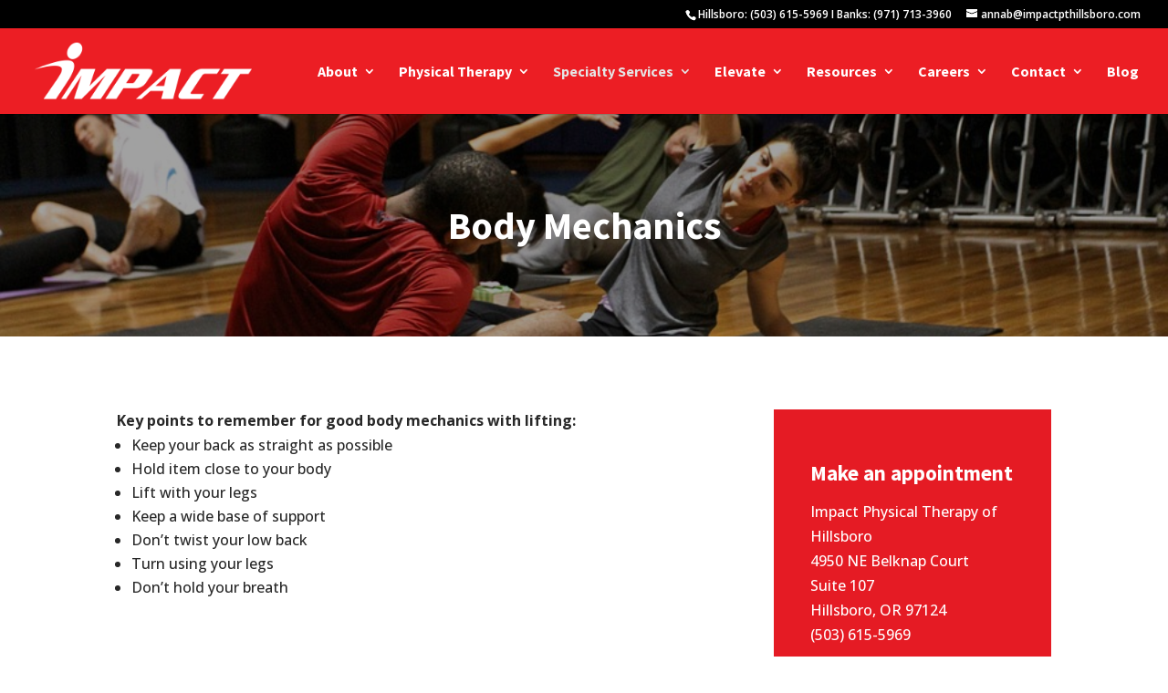

--- FILE ---
content_type: text/css
request_url: https://impactpthillsboro.com/wp-content/plugins/wp-fb-you-vimeo-stream/assets/css/css.css?ver=6.9
body_size: 7124
content:
/* Plugin styles */
/*.social-feed-element{ margin:0.5% !important; padding:0 !important;}*/
.opacity0{opacity:0 !important;}
.social-feed-container *{-webkit-box-sizing: border-box;-moz-box-sizing: border-box;box-sizing: border-box;}
.social-feed-container *:before,
.social-feed-container *:after{
-webkit-box-sizing: border-box;-moz-box-sizing: border-box;box-sizing: border-box;
}
.clearfix{ clear:both;}
.pull_right{ float:right;}
.vcfti-margin-left{ margin-left:10px;}
.owl-item .svc-social-item{ margin: 0 !important;
    padding: 0;}
.svc-social-item {
    margin: 0 !important;
    padding: 0;
}
.svc_margin_container:hover{
    box-shadow: 0 0 20px 0 rgba(0, 0, 0, 0.33);
}
.svc_margin_container{
	box-shadow: 0 1px 4px 0 rgba(0, 0, 0, 0.22);
    transition: 0.25s;
    -webkit-backface-visibility: hidden;
	margin:10px !important;
	position:relative;
	background:#fff;
}
.svc_skin_type_s3 .social-feed-container{margin-top: 10px;}
.svc_social_filter_div{display: table;width: 100%;}
.svc-text-title{
    margin-bottom: 10px !important;
    line-height: 1.5;
    font-size: 15px;
}
.vc_social_tm1 img.media-object{ width:40px;}
.vc_social_tm1 .svc-text-wrapper{ clear:both;border-top: 1px solid #f2f2f2;padding-top: 7px; margin-bottom:10px;display: inline-block;width: 100%;}
.vc_social_tm1 .svc-date{ width:100%; display:block; font-size:13px;}
.vc_social_tm1 .svc_top_author {
    padding-bottom: 7px;
}
.vc_social_tm1.svc-social-item .svc_share {
    display:none;
}
.vc_social_tm1.svc-social-item.social-feed-element .svc_content{
    padding:10px 10px 0;
	line-height:1.2;
}
.vc_social_tm1.svc-social-item .media-body .fa-google,.vc_social_tm1.svc-social-item .media-body .fa-facebook,.vc_social_tm1.svc-social-item .media-body .fa-tumblr{
	border-radius: 16px;
    color: #fff !important;
    font-size: 13px;
    padding: 3px 6px;
	margin-right:5px;
}
.vc_social_tm1.svc-social-item .media-body .fa-youtube-play,.vc_social_tm1.svc-social-item .media-body .fa-twitter,.vc_social_tm1.svc-social-item .media-body .fa-instagram,.vc_social_tm1.svc-social-item .media-body .fa-vimeo-square,.vc_social_tm1.svc-social-item .media-body .fa-dribbble{
	border-radius: 16px;
    color: #fff !important;
    font-size: 13px;
	padding: 3px 4px;
	margin-right:5px;
}
.vc_social_tm1.svc-social-item .media-body .fa-google{ background:#D34836 !important;}
.vc_social_tm1.svc-social-item .media-body .fa-facebook{background: #2e4da7;}
.vc_social_tm1.svc-social-item .media-body .fa-instagram{ background:#517FA6 !important;}
.vc_social_tm1.svc-social-item .media-body .fa-twitter{ background:#00ABF0 !important;}
.vc_social_tm1.svc-social-item .media-body .fa-tumblr{ background:#36465D !important;}
.vc_social_tm1.svc-social-item .media-body .fa-youtube-play{ background:#C91D20 !important;}
.vc_social_tm1.svc-social-item .media-body .fa-vimeo-square{ background:#20B9EB !important;}
.vc_social_tm1.svc-social-item .media-body .fa-dribbble{ background:#CE2E6C !important;}


.vc_social_tm2 img.media-object{ width:40px;}
.vc_social_tm2.svc-social-item .svc_share {
    display:none;
}
.vc_social_tm2 .svc-text-wrapper{ clear:both;border-top: 1px solid #f2f2f2;padding-top: 7px; margin-bottom:10px;display: inline-block;width: 100%;}
.vc_social_tm2 .svc-date{ width:100%; display:block;font-size:13px;}
.vc_social_tm2 .svc_top_author {
    padding-bottom: 7px;
}
.vc_social_tm2.svc-social-item.social-feed-element .svc_content{
    padding:10px 10px 0;
	line-height:1.2;
}
.vc_social_tm2.svc-social-item .media-body .fa-google,.vc_social_tm2.svc-social-item .media-body .fa-facebook,.vc_social_tm2.svc-social-item .media-body .fa-tumblr{
	border-radius: 16px;
    color: #fff !important;
    font-size: 13px;
    padding: 3px 6px;
	margin-right:5px;
}
.vc_social_tm2.svc-social-item .media-body .fa-youtube-play,.vc_social_tm2.svc-social-item .media-body .fa-twitter,.vc_social_tm2.svc-social-item .media-body .fa-instagram,.vc_social_tm2.svc-social-item .media-body .fa-vimeo-square,.vc_social_tm2.svc-social-item .media-body .fa-dribbble{
	border-radius: 16px;
    color: #fff !important;
    font-size: 13px;
	padding: 3px 4px;
	margin-right:5px;
}
.vc_social_tm2.svc-social-item .media-body .fa-google{ background:#D34836 !important;}
.vc_social_tm2.svc-social-item .media-body .fa-facebook{background: #2e4da7;}
.vc_social_tm2.svc-social-item .media-body .fa-instagram{ background:#517FA6 !important;}
.vc_social_tm2.svc-social-item .media-body .fa-twitter{ background:#00ABF0 !important;}
.vc_social_tm2.svc-social-item .media-body .fa-tumblr{ background:#36465D !important;}
.vc_social_tm2.svc-social-item .media-body .fa-youtube-play{ background:#C91D20 !important;}
.vc_social_tm2.svc-social-item .media-body .fa-vimeo-square{ background:#20B9EB !important;}
.vc_social_tm2.svc-social-item .media-body .fa-dribbble{ background:#CE2E6C !important;}


.vc_social_tm3 img.media-object{ width:40px;}
.vc_social_tm3.svc-social-item .svc_share {
    display:none;
}
.vc_social_tm3 .svc-text-wrapper{ clear:both;padding-bottom: 7px; margin-bottom:10px;}
.vc_social_tm3 .svc-date{ width:100%; display:block; font-size:13px; text-align:left;}
.vc_social_tm3 .svc_top_author {
    padding-bottom: 7px;
}
.vc_social_tm3.svc-social-item.social-feed-element .svc_content{
    padding:10px 10px 0;
	line-height:1.2;
}
.vc_social_tm3.svc-social-item {
    padding:0;
}
.vc_social_tm3 .svc_bottom_info i{
	float:right; margin-top:-14px;
}
.vc_social_tm3 .svc_bottom_info {
    color: #fff;
    display:block;
    margin-top: -17px;
    padding: 7px;
    width: 100%;
}
.vc_social_tm3.social-feed-element .media-body > p{ margin-bottom:12px !important;}
.vc_social_tm3 .svc_bottom_info.svc_facebook {
    background: #3B5998;
}
.vc_social_tm3 .svc_bottom_info.svc_twitter {
    background: #5EA9DD;
}
.vc_social_tm3 .svc_bottom_info.svc_tumblr {
    background: #2C394C;
}
.vc_social_tm3 .svc_bottom_info.svc_gplus {
    background: #DD4B39;
}
.vc_social_tm3 .svc_bottom_info.svc_youtube {
    background: #E52D27;
}
.vc_social_tm3 .svc_bottom_info.svc_instagram {
    background: #4B7A9E;
}
.vc_social_tm3 .svc_bottom_info.svc_vimeo {
    background: #20b9eb;
}
.vc_social_tm3 .svc_bottom_info.svc_dribbble {
    background: #CE2E6C;
}
.vc_social_tm3.svc-social-item .media-body .fa-google,.vc_social_tm3.svc-social-item .media-body .fa-facebook,.vc_social_tm3.svc-social-item .media-body .fa-tumblr{
	border-radius: 16px;
    color: #fff !important;
    font-size: 13px;
    padding: 3px 6px;
	margin-right:5px;
}
.vc_social_tm3.svc-social-item .media-body .fa-youtube-play,.vc_social_tm3.svc-social-item .media-body .fa-twitter,.vc_social_tm3.svc-social-item .media-body .fa-instagram,.vc_social_tm3.svc-social-item .media-body .fa-vimeo-square,.vc_social_tm3.svc-social-item .media-body .fa-dribbble{
	border-radius: 16px;
    color: #fff !important;
    font-size: 13px;
	padding: 3px 4px;
	margin-right:5px;
}
.vc_social_tm3.svc-social-item .media-body .fa-google{ background:#D34836 !important;}
.vc_social_tm3.svc-social-item .media-body .fa-facebook{background: #2e4da7;}
.vc_social_tm3.svc-social-item .media-body .fa-instagram{ background:#517FA6 !important;}
.vc_social_tm3.svc-social-item .media-body .fa-twitter{ background:#00ABF0 !important;}
.vc_social_tm3.svc-social-item .media-body .fa-tumblr{ background:#36465D !important;}
.vc_social_tm3.svc-social-item .media-body .fa-youtube-play{ background:#C91D20 !important;}
.vc_social_tm3.svc-social-item .media-body .fa-vimeo-square{ background:#20B9EB !important;}
.vc_social_tm3.svc-social-item .media-body .fa-dribbble{ background:#CE2E6C !important;}




.ssocial-isotop-item .ssocial-instagram-wrapper .featured-image img{ width:100%; max-width:100%;}
.ssocial-isotop-item .ssocial-instagram-wrapper .featured-image a {
    overflow: hidden;
    display: block;
}
.ssocial-isotop-item .ssocial-instagram-wrapper .full-cover-link {
    width: 100%;
    height: 100%;
    position: absolute;
    z-index: 14;
    left: 0;
    top: 0;
}
.ssocial-isotop-item .ssocial-instagram-wrapper .post-type-badge {
    position: absolute;
    left: 50%;
    top: 50%;
    display: block;
    opacity: 0;
    transform: translate(-50%,-50%);
    -webkit-transform: translate(-50%,-50%);
    -ms-transform: translate(-50%,-50%);
    -o-transform: translate(-50%,-50%);
    -moz-transform: translate(-50%,-50%);
    z-index: 99;
}
.ssocial-isotop-item .ssocial-instagram-wrapper .social_author_media{
    width: 40px;
    border-radius: 50%;
    float: left;
    margin-right: 4px;
}
.ssocial-isotop-item .ssocial-instagram-wrapper .social_insta_date{ font-size: 14px; color:#aba9a9; display: block; line-height: 1.45; padding-top:10px;}
.ssocial-isotop-item .ssocial-instagram-wrapper .ssocial-instagram-title {
/*    padding: 20px 30px;*/
	padding: 7% 8%;
    font-size: 14px;
	line-height: 1.45;
    margin-bottom: 0;
	word-wrap: break-word;
	position:relative;
}
.ssocial-isotop-item .ssocial-instagram-wrapper .ssocial-instagram-title span{
	padding: 0 0 10px 0;
	display:block;
}
.ssocial-isotop-item .ssocial-instagram-wrapper .ssocial-instagram-title span a{
	line-height: 1.5;
}
.ssocial-isotop-item .ssocial-instagram-wrapper .ssocial-instagram-title a {
    display: inline-block;
    width: 100%;
    font-size: 14px;
	line-height: 40px;
    padding: 0 0 0 0;
}


.vc_social_tm4 {padding-bottom:0px;}
.vc_social_tm4.ssocial-isotop-item {
    overflow: hidden;
    position: relative;
}
.vc_social_tm4.ssocial-isotop-item .featured-image .post-type-badge a {
    display: inline-block;
}
.vc_social_tm4.ssocial-isotop-item a.read-button {
    display: inline;
}
.vc_social_tm4.ssocial-isotop-item .ssocial_formate_icon{
	position:absolute;
	right: 7px;
    bottom: 4px;
	z-index:99;
}
.vc_social_tm4.ssocial-isotop-item .ssocial_formate_icon i{
	color:#fff;
	font-size:16px;
}
.vc_social_tm4.ssocial-isotop-item .svc_margin_container:after {
    content: "";
    display: block;
    width: 0;
    height: 0;
    margin-top:-50px;    
    border-top: 50px solid transparent; 
	right:0;
	position:absolute;  
}
.vc_social_tm4 .ssocial-instagram-wrapper .featured-image{
    position: relative;
    display: block;
    overflow: hidden;
	line-height: 0;
}
.vc_social_tm4.ssocial-formate-youtube .svc_margin_container:after {
	border-right: 50px solid #E32C28;
}
.vc_social_tm4.ssocial-formate-vimeo-square .svc_margin_container:after {
	border-right: 50px solid #00B3EC;
}
.vc_social_tm4.ssocial-formate-facebook .svc_margin_container:after {
	border-right: 50px solid #3B5998;
}


.vc_social_tm5 {padding-bottom: 0px;}
.vc_social_tm5.ssocial-isotop-item {
    overflow: hidden;
    position: relative;
}
.vc_social_tm5.ssocial-isotop-item .featured-image{
	position:relative;
}
.vc_social_tm5.ssocial-isotop-item .featured-image .post-type-badge a {
    display: inline-block;
}
.vc_social_tm5.ssocial-isotop-item a.read-button {
    display: inline;
}
.vc_social_tm5.ssocial-isotop-item .ssocial_formate_icon{
	position:absolute;
	right: 0px;
    bottom: 0px;
	z-index:99;
	width: 30px;
    height: 30px;
    text-align: center;
}
.vc_social_tm5.ssocial-isotop-item .ssocial_formate_icon i{
	color:#fff;
	font-size:16px;
	padding-top: 8px;
}
.vc_social_tm5.ssocial-isotop-item:after {
    content: "";
    display: block;
    width: 0;
    height: 0;
    margin-top:-50px;    
    border-top: 50px solid transparent; 
	right:0;
	position:absolute;  
}
.vc_social_tm5.ssocial-instagram-wrapper .featured-image{
    position: relative;
    display: block;
    overflow: hidden;
	line-height: 0;
}
.vc_social_tm5.ssocial-formate-vimeo-square.ssocial-blog-classic-item .ssocial-vimeo-square-skin-s2{
	border-bottom: 3px solid #00B3EC;
}
.vc_social_tm5.ssocial-formate-vimeo-square.ssocial-blog-classic-item .ssocial_formate_icon{
	background: #00B3EC;
}
.vc_social_tm5.ssocial-formate-youtube.ssocial-blog-classic-item .ssocial-youtube-skin-s2{
	border-bottom: 3px solid #E32C28;
}
.vc_social_tm5.ssocial-formate-youtube.ssocial-blog-classic-item .ssocial_formate_icon{
	background: #E32C28;
}
.vc_social_tm5.ssocial-formate-facebook.ssocial-blog-classic-item .ssocial-facebook-skin-s2{
	border-bottom: 3px solid #3B5998;
}
.vc_social_tm5.ssocial-formate-facebook.ssocial-blog-classic-item .ssocial_formate_icon{
	background: #3B5998;
}


.vc_social_tm6{padding-bottom:0px;}
.vc_social_tm6.ssocial-isotop-item {
    position: relative;
	overflow:visible;
}
.vc_social_tm6.ssocial-isotop-item .featured-image .post-type-badge a {
    display: inline-block;
}
.vc_social_tm6.ssocial-isotop-item a.read-button {
    display: inline;
}
.vc_social_tm6.ssocial-isotop-item .ssocial_formate_icon{
	position:absolute;
	right: 7px;
    bottom: 4px;
	z-index:99;
}
.vc_social_tm6.ssocial-isotop-item .ssocial_formate_icon i{
	color:#fff;
	font-size:16px;
}
.vc_social_tm6 .ssocial-instagram-wrapper .featured-image{
    position: relative;
    display: block;
    overflow: hidden;
	line-height: 0;
}
.vc_social_tm6 .ssocial-instagram-wrapper .social_insta_date,
.vc_social_tm6 .ssocial-instagram-wrapper .ssocial-instagram-title > a{ padding-bottom:10px; padding-top:0;}
.vc_social_tm6 .ssocial-instagram-wrapper .ssocial-instagram-title span{ padding-bottom:0px;}
.vc_social_tm6 .ssocial-instagram-wrapper .ssocial_icon_container{
	position:relative;
}
.vc_social_tm6 .ssocial-instagram-wrapper .ssocial_icon_container .ssocial_formate_icon {
    position: absolute;
    right: 10%;
    top: -16px;
    z-index: 99;   
    width: 32px;
    height: 32px;
    border-radius: 50%;
    text-align: center;
    line-height: 33px;
	box-shadow: 0px 1px 1px #6b6b6b;
}
.vc_social_tm6 .ssocial-instagram-wrapper .ssocial-instagram-title a.popup-vimeo,
.vc_social_tm6 .ssocial-instagram-wrapper .ssocial-instagram-title a.popup-youtube{
	padding-bottom:0 !important;
}
.vc_social_tm6 .ssocial-instagram-wrapper.ssocial-facebook-skin-s4 .ssocial_icon_container .ssocial_formate_icon{
	 background: #3B5998;
}
.vc_social_tm6 .ssocial-instagram-wrapper.ssocial-vimeo-square-skin-s4 .ssocial_icon_container .ssocial_formate_icon{
	 background: #00B3EC;
}
.vc_social_tm6 .ssocial-instagram-wrapper.ssocial-youtube-skin-s4 .ssocial_icon_container .ssocial_formate_icon{
	 background: #E32C28;
}




.social-feed-text,.social-feed-text p,.social-feed-text a{ font-size:13px;}
.social-feed-element.hidden{
    background-color:red !important;
}
.social-feed-element .svc-pull-left{
    float:left;
    margin-right: 10px;
}
.social-feed-element .svc-pull-right {
    margin-left: 10px;
}
.social-feed-element img {
    width: 100%;
    width: auto\9;
    height: auto;
    border: 0;  
    vertical-align: middle;
    -ms-interpolation-mode: bicubic;
}
.social-feed-element .svc_attachment {
    vertical-align: middle;
    -ms-interpolation-mode: bicubic;
}

/* Link styles */
.social-feed-element a {
    color: #0088cc;
    text-decoration: none;
}
.social-feed-element a:focus {
    outline: thin dotted #333;
    outline: 5px auto -webkit-focus-ring-color;
    outline-offset: -2px;
}
.social-feed-element a:hover,
.social-feed-element a:active {
    outline: 0;
    color: #005580;
    text-decoration: underline;
}

/* Text styles */
.social-feed-element small {
    font-size: 85%;
}
.social-feed-element strong {
    font-weight: bold;
}
.social-feed-element em {
    font-style: italic;
}
.social-feed-element p {
    margin: 0 0 10px;
}
.social-feed-element .media-body > p{
    margin-bottom:4px;
    min-height:20px;
}
.social-feed-element div.social-feed-text {
    margin: 0;
    overflow: hidden;
    text-overflow: ellipsis;
    -webkit-line-clamp: 5;
    -webkit-box-orient: vertical;
	line-height: 1.5 !important;
}

/* Message styles */
.social-feed-element,
.social-feed-element .media-body {
    overflow: hidden;
    zoom: 1;
    *overflow: visible;
}
.social-feed-element .media-body .social-network-icon{
    margin-top: -3px;
    margin-right:5px;
    width:16px;
}
.social-feed-element .media-body div,.svc-text-wrapper .social-feed-text{
    color:#666;
    line-height: 20px;
}
/*.social-feed-element:first-child {
    margin-top: 0;
}*/
.social-feed-element .media-object {
    display: block;
    border-radius:50%;
}
.social-feed-element .media-heading {
    margin: 0 0 5px;
}
.social-feed-element .media-list {
    margin-left: 0;
    list-style: none;
}

.social-feed-element .muted {
    color: #999;
}
.social-feed-element a.muted:hover,
.social-feed-element a.muted:focus {
    color: #808080;
}

.social-feed-element{
    color: #333;
    text-align:left;
    font-size: 14px;
    line-height: 16px;
	box-shadow: none;
	margin-top: 0;
	background-color: transparent;
}
.social-feed-element:hover{
	box-shadow: none;
}


.social-feed-element .svc-author-title{
    color: #444;
    line-height: 1.4em;
    font-weight: 500;  
}

.popup-youtube.svc_video_play,.popup-vimeo.svc_video_play {
    display: block;
    height: 100%;
    position: relative;
    width: 100%;
}
.svc_video_play:after{ 
	backface-visibility: hidden;
    background: url("yplay.png") no-repeat scroll 0 0 / 39px 39px transparent;
    content: "";
    height: 40px;
    left: 50%;
    margin: -20px 0 0 -20px;
    opacity: 0.8;
    position: absolute;
    top: 50%;
    transition: all 100ms ease-out 0s;
    width: 40px;
	position:absolute;
}
.svc_social_filter_ul{
	list-style:none;
	margin-left:0px;
	padding-left:0px;
	display:table;
	width:auto;
	float:left;
}
.svc_social_filter_ul li {
    border: 1px solid #ccc;
    float: left;
    padding: 7px 15px;
	margin-right:10px;
}
.svc_social_filter_ul li.active{
	background:#444;
}
.svc_social_filter_ul li.active a{ color:#fff;}
.svc_attachment:hover {
    cursor: zoom-in;
}




.svc_post_grid_list{position:relative;min-height: 90px !important;height: auto;width: 100%;}
.svc_post_grid_list_container{ display:none;}
.svc_sort_div{background:#eee;padding: 8px;margin-bottom: 20px;}
.svc_sort_div_for_liner{clear:left;}
.svc_sort_title{display:inline;margin-right:5px;}
.svc_sort_div a.svc_active i{color:#FFFF00 !important;}

.svc_mask{
	bottom: 0;
    height: 500px;
    left: 0;
    position:relative;
    right: 0;
    top: 0;
    width: auto;
    z-index: 10000;
}
#loader {
    background-image: url("loader.GIF");
	background-color:#fff;
	background-repeat:no-repeat;
	background-position:50% 50%;
	border:1px solid #ebebeb;
	box-sahdow:0 0 4px #f2f1f1;
    border-radius: 100%;
    height: 50px;
    left: 50%;
    margin-left: -25px;
    padding: 5px;
    position: absolute;
    top: 190px;
    width: 50px;
}
.svc-magnific-popup-countainer{max-width:600px; background:#fff; border-bottom:5px solid #00CACA; position:relative; margin:20px auto; height:auto;}
.svc_filter_main_div{width:100%; display:table;}
.dd-selected{ padding:7px 10px !important;}
.dd-options li{ margin-bottom:0px !important; margin-top:0px;}
.filter_child_divs{height:auto; display:table; margin-bottom:20px; float:left; margin-right:20px;}
.filter_child_divs_for_liner{height:auto; display:table; margin-bottom:0px; float:left; margin-right:20px;}
.filter_child_divs_for_liner ul{ padding-left:0px !important;}
.svc_categories_filter li a {
    border: 1px solid;
    padding: 7px 15px;
}
.svc_categories_filter li a.active {
    border: 1px solid;
    padding: 7px 15px;
	background:#f2f2f2;
}
.svc_categories_filter{ text-indent:0 !important;}
.svc_categories_filter li {
    float: left;
    list-style: none outside none;
    margin-right: 10px;
	margin-bottom:10px;
	display:flex;
}

div.svc_post_grid{ width:100%; display:block;}
div.svc_grid_title{font-size: 25px;margin-bottom: 15px;text-transform: capitalize;}
div.svc_post_grid article {
	background: none repeat scroll 0 0 #fff;
	box-shadow: 0 0 3px rgba(0, 0, 0, 0.2);
	margin: 1%;
	margin-bottom:10px;
	padding-bottom: 0px;
	position: relative;
	overflow:hidden;
	height:auto;
}


div.svc_post_grid_s1 footer .svc_social_share > ul li{
	margin-right: 0px !important;
	padding: 3px 6px;
	float:left;
	margin-bottom:0px;
	list-style:none;
}
/*.svc_social_share{
	display: inline-block;
	float: left;
	position: relative;
}
.svc_social_share ul{ padding:0px !important; text-indent:0 !important;}
.svc_social_share > ul li a {
	font-size: 13px;
	color:#fff !important;
}
.svc_social_share > ul li:first-child{
	background:#6CDFEA;
}
.svc_social_share > ul li:nth-child(2){
	background:#3B5998;
	padding:3px 8.5px !important;
}
.svc_social_share > ul li:nth-child(3){
	background:#E34429;
}*/



/**** Isotope Filtering ****/

.svc-element-item {
z-index: 2;
}

.isotope-hidden.svc-element-item {
pointer-events: none;
z-index: 1;
}


@-webkit-keyframes ui-spinner-rotate-right{0%{-webkit-transform:rotate(0deg)}25%{-webkit-transform:rotate(180deg)}50%{-webkit-transform:rotate(180deg)}75%{-webkit-transform:rotate(360deg)}100%{-webkit-transform:rotate(360deg)}
}
@-webkit-keyframes ui-spinner-rotate-left{
0%{-webkit-transform:rotate(0deg)}25%{-webkit-transform:rotate(0deg)}50%{-webkit-transform:rotate(180deg)}75%{-webkit-transform:rotate(180deg)}100%{-webkit-transform:rotate(360deg)}
}
@-moz-keyframes ui-spinner-rotate-right{
0%{-moz-transform:rotate(0deg)}25%{-moz-transform:rotate(180deg)}50%{-moz-transform:rotate(180deg)}75%{-moz-transform:rotate(360deg)}100%{-moz-transform:rotate(360deg)}}
@-moz-keyframes ui-spinner-rotate-left{
0%{-moz-transform:rotate(0deg)}25%{-moz-transform:rotate(0deg)}50%{-moz-transform:rotate(180deg)}75%{-moz-transform:rotate(180deg)}100%{-moz-transform:rotate(360deg)}
}
@keyframes ui-spinner-rotate-right{
0%{transform:rotate(0deg)}25%{transform:rotate(180deg)}50%{transform:rotate(180deg)}75%{transform:rotate(360deg)}100%{transform:rotate(360deg)}
}
@keyframes ui-spinner-rotate-left{0%{transform:rotate(0deg)}25%{transform:rotate(0deg)}50%{transform:rotate(180deg)}75%{transform:rotate(180deg)}100%{transform:rotate(360deg)}
}
nav#svc_infinite {
	background: none repeat scroll 0 0 #fff;
	border-radius: 5px;
	box-shadow: 0 0 4px rgba(0, 0, 0, 0.2);
	display: inline-block;
	height: 60px;
	margin: auto auto 20px;
	width: 25%;
}
nav#svc_infinite div.loading-spinner {
	display: none;
	margin: 7px auto;
}
nav#svc_infinite div.loading-spinner .ui-spinner:after {
	background: none repeat scroll 0 0 #fff;
	border-radius: 50%;
	content: "";
	display: block;
	height: 28px;
	left: 9px;
	position: absolute;
	top: 9px;
	width: 28px;
}
nav#svc_infinite div.loading-spinner .ui-spinner {
	margin: auto;
}
nav#svc_infinite div.loading-spinner .ui-spinner {
	background: none repeat scroll 0 0 #b1b1b1;
	height: 46px;
	width: 46px;
	border-radius: 100%;
	position: relative;
}	

nav#svc_infinite div.loading-spinner .ui-spinner .side {
	height: 100%;
	overflow: hidden;
	position: absolute;
	width: 50%;
}
nav#svc_infinite div.loading-spinner .ui-spinner .side .fill {
	-webkit-animation-duration: 2s;
	animation-duration: 2.5s;
	background: none repeat scroll 0 0 #008ec9;
	opacity: 1;
}
.ui-spinner .side .fill {
	-webkit-animation-iteration-count: infinite;
	animation-iteration-count: infinite;
	-webkit-animation-timing-function: linear;
	animation-timing-function: linear;
	border-radius: 999px;
	height: 100%;
	position: absolute;
	width: 100%;
}
nav#svc_infinite div.loading-spinner .side-left {
	left: 0;
}
nav#svc_infinite div.loading-spinner .side-right {
	left: 50%;
}
.ui-spinner .side-left .fill {
	-webkit-animation-name: ui-spinner-rotate-left;
	animation-name: ui-spinner-rotate-left;
	border-bottom-left-radius: 0;
	border-top-left-radius: 0;
	left: 100%;
	transform-origin: 0 50% 0;
}
.ui-spinner .side-right .fill {
	-webkit-animation-name: ui-spinner-rotate-right;
	animation-name: ui-spinner-rotate-right;
	border-bottom-right-radius: 0;
	border-top-right-radius: 0;
	left: -100%;
	transform-origin: 100% 50% 0;
}
nav#svc_infinite p {
	text-align: center;
	margin:0 0 1.3em;
}
nav#svc_infinite p a {
	display: table;
	font-size: 13px;
	padding: 21px 0;
	width: 250px;
	color: #444444;
}
.load_more_main_div{
	clear: both;
	margin-top: 20px;
	text-align: center;
	width: 100%;
}


/*
* 	Owl Carousel Owl Demo Theme 
*	v1.3.3
*/

.owl-theme .owl-controls{
	margin-top: 10px;
	text-align: center;
}

/* Styling Next and Prev buttons */

.owl-theme .owl-controls .owl-buttons div{
	color: #FFF;
	display: inline-block;
	zoom: 1;
	*display: inline;/*IE7 life-saver */
	margin: 5px;
	padding: 3px 10px;
	font-size: 12px;
	-webkit-border-radius: 0px;
	-moz-border-radius: 0px;
	border-radius: 0px;
	background: #869791;
	filter: Alpha(Opacity=50);/*IE7 fix*/
}
/* Clickable class fix problem with hover on touch devices */
/* Use it for non-touch hover action */
.owl-theme .owl-controls.clickable .owl-buttons div:hover{
	filter: Alpha(Opacity=100);/*IE7 fix*/
	opacity: 1;
	text-decoration: none;
}

/* Styling Pagination*/

.owl-theme .owl-controls .owl-page{
	display: inline-block;
	zoom: 1;
	*display: inline;/*IE7 life-saver */
}
.owl-theme .owl-controls .owl-page span{
	display: block;
	width: 12px;
	height: 12px;
	margin: 5px 3px;
	filter: Alpha(Opacity=50);/*IE7 fix*/
	opacity: 0.5;
	-webkit-border-radius: 20px;
	-moz-border-radius: 20px;
	border-radius: 20px;
	background: #869791;
}

.owl-theme .owl-controls .owl-page.active span,
.owl-theme .owl-controls.clickable .owl-page:hover span{
	filter: Alpha(Opacity=100);/*IE7 fix*/
	opacity: 1;
}

/* If PaginationNumbers is true */

.owl-theme .owl-controls .owl-page span.owl-numbers{
	height: auto;
	width: auto;
	color: #FFF;
	padding: 2px 8px;
	font-size: 12px;
	-webkit-border-radius: 30px;
	-moz-border-radius: 30px;
	border-radius: 30px;
}
.svc_skin_type_s3 .owl-item{ padding-top:7px;}
/* preloading images */
.owl-item.loading{
	min-height: 150px;
	background: url(AjaxLoader.gif) no-repeat center center
}
/* 
 * 	Core Owl Carousel CSS File
 *	v1.3.3
 */

/* clearfix */
.owl-carousel .owl-wrapper:after {
	content: ".";
	display: block;
	clear: both;
	visibility: hidden;
	line-height: 0;
	height: 0;
}
/* display none until init */
.owl-carousel{
	display: none;
	position: relative;
	width: 100%;
	-ms-touch-action: pan-y;
}
.owl-carousel .owl-wrapper{
	display: none;
	position: relative;
	-webkit-transform: translate3d(0px, 0px, 0px);
}
.owl-carousel .owl-wrapper-outer{
	overflow: hidden;
	position: relative;
	width: 100%;
}
.owl-carousel .owl-wrapper-outer.autoHeight{
	-webkit-transition: height 500ms ease-in-out;
	-moz-transition: height 500ms ease-in-out;
	-ms-transition: height 500ms ease-in-out;
	-o-transition: height 500ms ease-in-out;
	transition: height 500ms ease-in-out;
}
	
.owl-carousel .owl-item{
	float: left;
}
.owl-controls .owl-page,
.owl-controls .owl-buttons div{
	cursor: pointer;
}
.owl-controls {
	-webkit-user-select: none;
	-khtml-user-select: none;
	-moz-user-select: none;
	-ms-user-select: none;
	user-select: none;
	-webkit-tap-highlight-color: rgba(0, 0, 0, 0);
}

/* mouse grab icon */
.grabbing { 
    cursor:url(grabbing.png) 8 8, move;
}

/* fix */
.owl-carousel  .owl-wrapper,
.owl-carousel  .owl-item{
	-webkit-backface-visibility: hidden;
	-moz-backface-visibility:    hidden;
	-ms-backface-visibility:     hidden;
  -webkit-transform: translate3d(0,0,0);
  -moz-transform: translate3d(0,0,0);
  -ms-transform: translate3d(0,0,0);
}
.owl-item > article{ margin:6px !important;}


/* 
 *  Owl Carousel CSS3 Transitions 
 *  v1.3.2
 */

.owl-origin {
	-webkit-perspective: 1200px;
	-webkit-perspective-origin-x : 50%;
	-webkit-perspective-origin-y : 50%;
	-moz-perspective : 1200px;
	-moz-perspective-origin-x : 50%;
	-moz-perspective-origin-y : 50%;
	perspective : 1200px;
}
/* fade */
.owl-fade-out {
  z-index: 10;
  -webkit-animation: fadeOut .7s both ease;
  -moz-animation: fadeOut .7s both ease;
  animation: fadeOut .7s both ease;
}
.owl-fade-in {
  -webkit-animation: fadeIn .7s both ease;
  -moz-animation: fadeIn .7s both ease;
  animation: fadeIn .7s both ease;
}
/* backSlide */
.owl-backSlide-out {
  -webkit-animation: backSlideOut 1s both ease;
  -moz-animation: backSlideOut 1s both ease;
  animation: backSlideOut 1s both ease;
}
.owl-backSlide-in {
  -webkit-animation: backSlideIn 1s both ease;
  -moz-animation: backSlideIn 1s both ease;
  animation: backSlideIn 1s both ease;
}
/* goDown */
.owl-goDown-out {
  -webkit-animation: scaleToFade .7s ease both;
  -moz-animation: scaleToFade .7s ease both;
  animation: scaleToFade .7s ease both;
}
.owl-goDown-in {
  -webkit-animation: goDown .6s ease both;
  -moz-animation: goDown .6s ease both;
  animation: goDown .6s ease both;
}
/* scaleUp */
.owl-fadeUp-in {
  -webkit-animation: scaleUpFrom .5s ease both;
  -moz-animation: scaleUpFrom .5s ease both;
  animation: scaleUpFrom .5s ease both;
}

.owl-fadeUp-out {
  -webkit-animation: scaleUpTo .5s ease both;
  -moz-animation: scaleUpTo .5s ease both;
  animation: scaleUpTo .5s ease both;
}
/* Keyframes */
/*empty*/
@-webkit-keyframes empty {
  0% {opacity: 1}
}
@-moz-keyframes empty {
  0% {opacity: 1}
}
@keyframes empty {
  0% {opacity: 1}
}
@-webkit-keyframes fadeIn {
  0% { opacity:0; }
  100% { opacity:1; }
}
@-moz-keyframes fadeIn {
  0% { opacity:0; }
  100% { opacity:1; }
}
@keyframes fadeIn {
  0% { opacity:0; }
  100% { opacity:1; }
}
@-webkit-keyframes fadeOut {
  0% { opacity:1; }
  100% { opacity:0; }
}
@-moz-keyframes fadeOut {
  0% { opacity:1; }
  100% { opacity:0; }
}
@keyframes fadeOut {
  0% { opacity:1; }
  100% { opacity:0; }
}
@-webkit-keyframes backSlideOut {
  25% { opacity: .5; -webkit-transform: translateZ(-500px); }
  75% { opacity: .5; -webkit-transform: translateZ(-500px) translateX(-200%); }
  100% { opacity: .5; -webkit-transform: translateZ(-500px) translateX(-200%); }
}
@-moz-keyframes backSlideOut {
  25% { opacity: .5; -moz-transform: translateZ(-500px); }
  75% { opacity: .5; -moz-transform: translateZ(-500px) translateX(-200%); }
  100% { opacity: .5; -moz-transform: translateZ(-500px) translateX(-200%); }
}
@keyframes backSlideOut {
  25% { opacity: .5; transform: translateZ(-500px); }
  75% { opacity: .5; transform: translateZ(-500px) translateX(-200%); }
  100% { opacity: .5; transform: translateZ(-500px) translateX(-200%); }
}
@-webkit-keyframes backSlideIn {
  0%, 25% { opacity: .5; -webkit-transform: translateZ(-500px) translateX(200%); }
  75% { opacity: .5; -webkit-transform: translateZ(-500px); }
  100% { opacity: 1; -webkit-transform: translateZ(0) translateX(0); }
}
@-moz-keyframes backSlideIn {
  0%, 25% { opacity: .5; -moz-transform: translateZ(-500px) translateX(200%); }
  75% { opacity: .5; -moz-transform: translateZ(-500px); }
  100% { opacity: 1; -moz-transform: translateZ(0) translateX(0); }
}
@keyframes backSlideIn {
  0%, 25% { opacity: .5; transform: translateZ(-500px) translateX(200%); }
  75% { opacity: .5; transform: translateZ(-500px); }
  100% { opacity: 1; transform: translateZ(0) translateX(0); }
}
@-webkit-keyframes scaleToFade {
  to { opacity: 0; -webkit-transform: scale(.8); }
}
@-moz-keyframes scaleToFade {
  to { opacity: 0; -moz-transform: scale(.8); }
}
@keyframes scaleToFade {
  to { opacity: 0; transform: scale(.8); }
}
@-webkit-keyframes goDown {
  from { -webkit-transform: translateY(-100%); }
}
@-moz-keyframes goDown {
  from { -moz-transform: translateY(-100%); }
}
@keyframes goDown {
  from { transform: translateY(-100%); }
}

@-webkit-keyframes scaleUpFrom {
  from { opacity: 0; -webkit-transform: scale(1.5); }
}
@-moz-keyframes scaleUpFrom {
  from { opacity: 0; -moz-transform: scale(1.5); }
}
@keyframes scaleUpFrom {
  from { opacity: 0; transform: scale(1.5); }
}

@-webkit-keyframes scaleUpTo {
  to { opacity: 0; -webkit-transform: scale(1.5); }
}
@-moz-keyframes scaleUpTo {
  to { opacity: 0; -moz-transform: scale(1.5); }
}
@keyframes scaleUpTo {
  to { opacity: 0; transform: scale(1.5); }
}




/*To move navigation buttons outside use these settings:*/
.owl-theme .owl-controls .owl-buttons div {
padding: 7px 3px;
}
 
.owl-theme .owl-buttons i{
margin-top: 4px;
} 
.owl-theme .owl-controls .owl-buttons div {
position: absolute;
}
 
.owl-theme .owl-controls .owl-buttons .owl-prev{
left: 5px;
top: 50%;
margin-top: -15px;
}
 
.owl-theme .owl-controls .owl-buttons .owl-next{
right: 3px;
top: 50%;
margin-top: -15px;
}
.owl-theme .owl-buttons .owl-next i{ margin-left:2px;}
.owl-theme .owl-buttons .owl-prev i{ margin-right:2px;}


.svc_carousel_container .owl-item{ text-align:center;}
.svc_carousel2_container .owl-item {
    line-height: 0;
	margin-top:15px;
}
.svc_carousel2_container .owl-item.synced{
	background: #869791;
}
.svc_carousel2_container .owl-item.synced:after {
	border-bottom: 8px solid #869791;
    border-left: 8px solid transparent;
    border-right: 8px solid transparent;
    content: "";
    height: 0;
    left: 50%;
    margin-left: -8px;
    position: absolute;
    top: -10px;
    width: 0;
}
.svc_carousel2_container .owl-item.synced:before {
	border-bottom: 3px solid #869791;
    content: "";
    margin-top: -3px;
    position: absolute;
    top: 0;
    width: 100%;
}

.svc_carousel_loadmore{
	margin: 0 auto;
    position:relative;
    text-align: center;
    top: 35%;
    width: 100% !important;
	margin-top:-15px !important;
}
.svc_carousel_loading-spinner{
	height: 100%;
    margin-top: -25px !important;
    position: absolute;
    top: 50%;
    width: 100%;
}


/*instagram popup start*/
.svc_instagram_popup {
    margin: 20px auto;
    max-width: 930px;
    position: relative;
    width: 100%;
	background:#fff;
	display: -webkit-flex;
    display: flex;
}
.svc_instagram_popup .sa-col-md-7,
.svc_instagram_popup .sa-col-sm-6,
.svc_instagram_popup .sa-col-md-5 {
	padding:0;
}
.insta_popup_content{
	padding:15px;
}
.svc_instagram_popup > div{ width:100%;}
.mfp-iframe{
	width: 100%;
    height: 495px;
    max-height: 100%;
}
.insta_profile_img {
    border-radius: 100px;
    display: block;
    float: left;
    height: 40px;
    margin: 0 10px 0 0;
    overflow: hidden;
    width: 40px;
}
.insta_profile_img > img {
    height: 100%;
    width: 100%;
}
.insta_profile_name {
    display: block;
    font-size: 15px;
    padding-top: 9px;
}
hr.insta_hr {
    margin-top: 20px;
    margin-bottom: 10px;
    border: 0;
    border-top: 1px solid #eee;
	display: block;
    width: 100%;
}
.insta_like_date,.insta_caption{ width:100%; display:inline-block; margin-bottom:6px;}
.insta_like_date .insta_likes{ float:left;}
.insta_like_date .insta_date{ float:right;}
.insta_comments{
	padding:0 0 0 15px;
}
.insta_comments span{
	width:100%;
	display:inline-block;
}
.insta_comments_inner{
	overflow-y: auto;
    height: 250px;
    max-height: 100%;
	margin:10px 0 0;
}
.insta_comments_inner p {
    margin: 0 0 6px;
}
.insta_popup_img{ width:100%;}
.pos_relative{ position:relative;}
/*instagram popup end*/

/*fb popup start*/
.svc_facebok_popup {
    margin: 20px auto;
    max-width: 970px;
    position: relative;
    width: 100%;
	background: #0e0e0e;
	display: -webkit-flex;
    display: flex;
}
.svc_facebok_popup .vcfti-col-md-4.vcfti-col-sm-6.pos_relative {
    background: #fff;
}
.svc_facebok_popup .vcfti-col-md-8{ height:100%; position:relative;overflow: hidden;}
.svc_facebok_popup .vcfti-col-md-8 iframe{
	position: absolute;
    top: 50%;
    left: 50%;
    transform: translate(-50%,-50%);
	-webkit-transform: translate(-50%,-50%);
	-ms-transform: translate(-50%,-50%);
	-o-transform: translate(-50%,-50%);
	max-width:100%;
	max-height: 480px;
}
/*.svc_facebok_popup .vcfti-col-md-8.vcfti-col-sm-6{ position:absolute;top: 50%;transform: translate(0,-50%);-webkit-transform: translate(0,-50%);-moz-transform: translate(0,-50%);-o-transform: translate(0,-50%);-ms-transform: translate(0,-50%);}*/
.svc_facebok_popup .sa-col-md-7,
.svc_facebok_popup .sa-col-sm-6,
.svc_facebok_popup .sa-col-md-5 {
	padding:0;
}
.fb_popup_content{
	padding:15px;
	background: #fff;
}
.svc_facebok_popup > div{ width:100%;}
.mfp-iframe{
	width: 100%;
    height: 495px;
    max-height: 100%;
}
.fb_profile_img {
    border-radius: 100px;
    display: block;
    float: left;
    height: 40px;
    margin: 0 10px 0 0;
    overflow: hidden;
    width: 40px;
}
.fb_profile_img > img {
    height: 100%;
    width: 100%;
}
.fb_profile_name {
    display: block;
    font-size: 15px;
    padding-top: 9px;
}
hr.fb_hr {
    margin-top: 20px;
    margin-bottom: 10px;
    border: 0;
    border-top: 1px solid #eee;
	display: block;
    width: 100%;
}
.fb_like_date,.fb_caption{ width:100%; display:inline-block; margin-bottom:6px;}
.fb_like_date .fb_likes{ float:left;}
.fb_like_date .fb_date{ float:right;}
.fb_comments{
	padding:0 0 0 15px;
    background: #f6f7f9;
}
.fb_comments span{
	width:100%;
	display:inline-block;
	padding: 8px 8px 8px 0;
    box-sizing: border-box;
    border-bottom: 1px solid #ccc;
}
.fb_comments_inner{
	overflow-y: auto;
    height: 300px;
    max-height: 100%;
	margin:10px 0 0;
}
.fb_comments_inner p img{
    float: left;
    margin-right: 5px;
    max-width: 35px;
}
.fb_comments_inner p a {
	font-weight:bold;
}
.fb_comments_inner p {
    margin: 0 0 6px;
	font-size: 12px;
    line-height: 16px;
    color: #333;
    margin-bottom: 15px;
	display: inline-block;
	width:100%;
}
.fb_popup_img{
	max-width: 100%;
	position: absolute;
    top: 50%;
    left: 50%;
    transform: translate(-50%,-50%);
	-webkit-transform: translate(-50%,-50%);
	-ms-transform: translate(-50%,-50%);
	-o-transform: translate(-50%,-50%);
}
/*fb popup end*/

.svc_link {
    position: absolute;
    right: 50px;
    z-index: 99;
    top: 10px;
    display: block;
    border: 1px solid #888;
    cursor: pointer;
    border-radius: 2px;
    width: 28px;
    height: 28px;
    margin-top: 8px;
    text-align: center;
    text-decoration: none;
}
.svc_share {
    border: 1px solid #888;
    cursor: pointer;
    border-radius: 2px;
    width: 28px;
    height: 28px;
    margin-top: 8px;
    text-align: center;
    text-decoration: none;
    -webkit-transition-timing-function: cubic-bezier(.25,.1,.25,1);
    -moz-transition-timing-function: cubic-bezier(.25,.1,.25,1);
    -o-transition-timing-function: cubic-bezier(.25,.1,.25,1);
    transition-timing-function: cubic-bezier(.25,.1,.25,1);
    -webkit-transition-duration: 0.3s;
    -moz-transition-duration: 0.3s;
    -o-transition-duration: 0.3s;
    transition-duration: 0.3s;
}
.svc_share {
    position: absolute;
    right: 15px;
    z-index: 99;
    top: 10px;
    display: block;
}
.svc_share .fa-share-alt, .svc_share .fa-paper-plane-o, .svc_link .fa-link {
    padding-top: 7px;
    color: #666;
}
/*share right to left start*/
@media screen and (max-width:768px){
	.svc_share{ display:block !important;}	
}
.svc_link {
    position: absolute;
    right: 50px;
    z-index: 99;
	top:10px;
	display:block;
	border:1px solid #888;
	cursor: pointer;
	border-radius: 2px;
	width:28px;
	height:28px;
	margin-top:8px;
	text-align:center;
    text-decoration: none;
}
.svc_share {
    position: absolute;
    right: 15px;
    z-index: 99;
	top:10px;
	display:block;
}
.svc_share{
	border:1px solid #888;
	cursor: pointer;
	border-radius: 2px;
	width:28px;
	height:28px;
	margin-top:8px;
	text-align:center;
    text-decoration: none;
	-webkit-transition-timing-function:cubic-bezier(.25,.1,.25,1);
	-moz-transition-timing-function:cubic-bezier(.25,.1,.25,1);
	-o-transition-timing-function:cubic-bezier(.25,.1,.25,1);
	transition-timing-function:cubic-bezier(.25,.1,.25,1);
	-webkit-transition-duration:0.3s;
	-moz-transition-duration:0.3s;
	-o-transition-duration:0.3s;
	transition-duration:0.3s;
}
.svc_share .fa-share-alt,
.svc_share .fa-paper-plane-o,
.svc_link .fa-link{
    padding-top: 7px;
	color:#666;
}
.svc_share .svc_share-box{
	display:block;
	position:absolute;
	text-align:right;
	right:100%;
	top:-1px;
	min-width:170px;
	padding-right:5px;
	margin-right:0px;
	opacity:0;
	visibility:hidden;
	-webkit-transform:translateX(-40px);
	-moz-transform:translateX(-40px);
	-o-transform:translateX(-40px);
	transform:translateX(-40px);
	-webkit-transition-timing-function:cubic-bezier(.25,.1,.25,1);
	-moz-transition-timing-function:cubic-bezier(.25,.1,.25,1);
	-o-transition-timing-function:cubic-bezier(.25,.1,.25,1);
	transition-timing-function:cubic-bezier(.25,.1,.25,1);
	-webkit-transition-duration:0.3s;
	-moz-transition-duration:0.3s;
	-o-transition-duration:0.3s;
	transition-duration:0.3s;
}
.svc_share:hover .svc_share-box{
	visibility:visible;
	opacity:1;
	-webkit-backface-visibility:hidden;
	backface-visibility:hidden;
	-webkit-transform:translateX(0px);
	-moz-transform:translateX(0px);
	-o-transform:translateX(0px);
	transform:translateX(0px);
}
.svc_share .svc_share-box .s8-social {
    margin-bottom: 0;
    margin-top: 0;
	text-align:right;
	display: block;
    line-height: 1;
    margin: 0;
    padding: 0;
    vertical-align: middle;
	text-indent:0em !important;
}
.svc_share-box .s8-social li.google {
    background-color: #d13f2d;
}
.svc_share-box .s8-social li.facebook {
    background-color: #3b5998;
}
.svc_share-box .s8-social li.twitter {
    background-color: #44ccf6;
}
.s8-social li a i {
    color: #ffffff;
    font-size: 14px;
    line-height: 1;
}
.s8-social li a {
    border: medium none;
    display: block;
    font-size: 16px;
    height: 100%;
    line-height: 1;
    padding-top: 6px;
    position: relative;
    vertical-align: top;
    width: 100%;
}
.svc_share .svc_share-box .s8-social li{
	border: medium none;
	border-radius: 2px;
    display: inline-block;
	float:right;
    height: 28px;
    line-height: 28px;
    margin: 0 2px !important;
    text-align: center;
	width: 28px;
	-webkit-transition-timing-function:cubic-bezier(.25,.1,.25,1);
	-moz-transition-timing-function:cubic-bezier(.25,.1,.25,1);
	-o-transition-timing-function:cubic-bezier(.25,.1,.25,1);
	transition-timing-function:cubic-bezier(.25,.1,.25,1);
	-webkit-transition-duration:0.3s;
	-moz-transition-duration:0.3s;
	-o-transition-duration:0.3s;
	transition-duration:0.3s;
}
.social_span {
    left: 50%;
    margin: 0;
    position: absolute;
    top: 50%;
    transform: translate(-50%, -50%);
	-moz-transform: translate(-50%, -50%);
	-o-transform: translate(-50%, -50%);
	-ms-transform: translate(-50%, -50%);
	z-index:99;
}
.vc_social_tm1 .svc_margin_container:hover .svc_share,
.vc_social_tm2 .svc_margin_container:hover .svc_share,
.vc_social_tm3 .svc_margin_container:hover .svc_share,
.vc_social_tm4 .svc_margin_container:hover .svc_share,
.vc_social_tm5 .svc_margin_container:hover .svc_share,
.vc_social_tm6 .svc_margin_container:hover .svc_share{
	display:block;
	border: 1px solid #505050;
	background: rgba(0,0,0,0.6);
}
.ssocial-share-s1.svc_share,
.ssocial-share-s2.svc_share,
.ssocial-share-s3.svc_share,
.ssocial-share-s4.svc_share{border:1px solid #fff;margin-top: 0px;right: 10px; display:none;}
.ssocial-share-s4.svc_share.ssocial-share-twitter{bottom: 9px !important;top: inherit;}
.ssocial-share-s1.svc_share .fa-share-alt,
.ssocial-share-s2.svc_share .fa-share-alt,
.ssocial-share-s3.svc_share .fa-share-alt,
.ssocial-share-s4.svc_share .fa-share-alt{ color:#fff;}
.ssocial-share-s1.svc_share.ssocial-share-twitter,
.ssocial-share-s2.svc_share.ssocial-share-twitter,
.ssocial-share-s3.svc_share.ssocial-share-twitter,
.ssocial-share-s4.svc_share.ssocial-share-twitter{border: 1px solid #505050;background: rgba(0,0,0,0.6);}
@media screen and (max-width:768px){
	.ssocial-share-s1.svc_share,
	.ssocial-share-s2.svc_share,
	.ssocial-share-s3.svc_share,
	.ssocial-share-s4.svc_share{display:block;border: 1px solid #505050;background: rgba(0,0,0,0.6);}
}
/*share right to left end*/

--- FILE ---
content_type: text/css
request_url: https://impactpthillsboro.com/wp-content/themes/Divi-child/style.css?ver=4.27.4
body_size: 148
content:
/*

Theme Name: Divi Child
Version: 1.0
Description: Child theme for Divi.
Author: BuildPT
Template: Divi

*/

@import url("../Divi/style.css");

/* =Theme customization starts here

-------------------------------------------------------------- *//

.et_pb_blurb h4 a {
color: #2EA3F2;
}

h1, h2, h3, h4, h5, h6{
  margin-top:15px;
  margin-bottom:5px;
}
#et-info {
    float: right;
}

--- FILE ---
content_type: text/javascript
request_url: https://impactpthillsboro.com/wp-content/plugins/wp-fb-you-vimeo-stream/assets/js/social-stream.js?ver=6.9
body_size: 6169
content:
if (typeof Object.create !== 'function') {
    Object.create = function(obj) {
        function F() {}
        F.prototype = obj;
        return new F();
    };
}
function fb_you_vimeo_megnific_content_image_height_manage(){
	  var window_width = jQuery(window).width();
	  if(window_width > 768){
		  var fb_image_height = jQuery('.svc_facebok_popup .vcfti-col-md-8').height();
			  jQuery('.svc_facebok_popup .vcfti-col-md-8 .fb_popup_img').css('max-height',fb_image_height+'px');
		  jQuery(window).resize(function(){
			  var window_width = jQuery(window).width();
			  if(window_width > 768){
				  var fb_image_height = jQuery('.svc_facebok_popup .vcfti-col-md-8').height();
				  jQuery('.svc_facebok_popup .vcfti-col-md-8 .fb_popup_img').css('max-height',fb_image_height+'px');
			  }else{
				  jQuery('.svc_facebok_popup .vcfti-col-md-8 .fb_popup_img').removeAttr('style');
			  }
		  });
	  }else{
		  jQuery(window).resize(function(){
			  var window_width = jQuery(window).width();
			  if(window_width > 768){
				  var fb_image_height = jQuery('.svc_facebok_popup .vcfti-col-md-8').height();
				  jQuery('.svc_facebok_popup .vcfti-col-md-8 .fb_popup_img').css('max-height',fb_image_height+'px');
			  }else{
				  jQuery('.svc_facebok_popup .vcfti-col-md-8 .fb_popup_img').removeAttr('style');
			  }
		  });
	  }
}
function fb_you_vimeo_megnific_script_with_content(){
	jQuery('a.svc_big_img,.popup-youtube,.popup-vimeo').magnificPopup({
          type: 'ajax',
		  mainClass: 'ssocial-popup-close',
		  closeBtnInside:false,
		  closeOnBgClick: false,
		  callbacks: {
			  ajaxContentAdded: function(){
				  fb_you_vimeo_megnific_content_image_height_manage();
				  jQuery('.you-desc-hide-show').on('click',function(){
					  if(jQuery(this).hasClass('you-desc-show')){
						jQuery('.you-panel-details').addClass('you-desc-panel-height');
						jQuery(this).removeClass('you-desc-show'); 
						jQuery(this).text(jQuery(this).attr('show-more'));
					  }else{
						if(jQuery(this).hasClass('vimeo-show-more')){
							jQuery(this).remove();
						}
						jQuery('.you-panel-details').removeClass('you-desc-panel-height');
						jQuery(this).addClass('you-desc-show');
						jQuery(this).text(jQuery(this).attr('show-less'));
					  }
				  });
			  }
		  }
	});
	jQuery('a.svc_gplus_img').magnificPopup({
	  type: 'image',
	  mainClass: 'ssocial-popup-close',
	  closeBtnInside:false
	});	
}
function fb_you_vimeo_megnific_script(){
	jQuery('a.svc_big_img').magnificPopup({
	  type: 'image',
	  mainClass: 'ssocial-popup-close',
	  closeBtnInside:false
	});
	jQuery('.popup-youtube').magnificPopup({
	  type: 'iframe',
	  mainClass: 'mfp-fade',
	  preloader: false,
	  closeBtnInside:false,
	  mainClass: 'ssocial-popup-close',
	  iframe: {
		 patterns: {
		   youtube: {
			index: 'youtube.com', 
			id: 'v=', 
			src: '//www.youtube.com/embed/%id%?rel=0&autoplay=0'
		   }
		 }
	   }
	});
	jQuery('.popup-vimeo').magnificPopup({
	  type: 'iframe',
	  mainClass: 'mfp-fade',
	  preloader: false,
	  closeBtnInside:false,
	  mainClass: 'ssocial-popup-close',
	  iframe: {
		 patterns: {
		   vimeo: {
			index: 'vimeo.com', 
			id: '/',
			src: '//player.vimeo.com/video/%id%?autoplay=0'
		   }
		 }
	   }
	});
}
var sv = 0;
var si = 0;
var social_dataa = '';
(function($, window, document, undefined) {
    $.fn.svc_fb_you_vimeo_social_stream = function(_options) {


        var defaults = {
            plugin_folder: '', // a folder in which the plugin is located (with a slash in the end)
            template: 'template.html', // a path to the template file
            show_media: false, // show images of attachments if available
            media_min_width: 300,
            length: 150, // maximum length of post message shown
			effect:'',
            insta_access_token:'',
			grid_columns_count_for_desktop:'',
			grid_columns_count_for_tablet:'',
			grid_columns_count_for_mobile:'',
			popup:'',
			stream_id:''
        };
        moment.locale('en');
        console.log(svc_ajax_url.laungage);
        moment.locale(svc_ajax_url.laungage);
        //---------------------------------------------------------------------------------
        var options = $.extend(defaults, _options),
            container = $(this),
            template,
            social_networks = ['facebook','youtube','vimeo'];
        //---------------------------------------------------------------------------------

        //---------------------------------------------------------------------------------
        // This function performs consequent data loading from all of the sources by calling corresponding functions

        function fireCallback(dataa_social) {
            var fire = true;
            if (fire && options.callback) {
                options.callback(dataa_social);
				social_dataa = '';
				if(options.popup == 'p1'){
					fb_you_vimeo_megnific_script();
				}else{
					fb_you_vimeo_megnific_script_with_content();
				}
            }
        }

        var Utility = {
            request: function(url, callback) {
                $.ajax({
                    url: url,
                    dataType: 'jsonp',
                    success: callback
                });
            },
			request_json: function(url, callback) {
                $.ajax({
                    url: url,
                    dataType: 'json',
                    success: callback
                });
            },
            get_request: function(url, callback) {
                $.get(url, callback, 'json');
            },
            wrapLinks: function(string, social_network) {
                var exp = /(\b(https?|ftp|file):\/\/[-A-Z0-9+&@#\/%?=~_|!:,.;]*[-A-Z0-9+&@#\/%=~_|])/ig;
                if (social_network === 'google-plus' || social_network === 'tumblr') {
                    string = string.replace(/(@|#)([a-z0-9_]+['])/ig, Utility.wrapGoogleplusTagTemplate);
                } else {
                    string = string.replace(exp, Utility.wrapLinkTemplate);
                }
                return string;
            },
            wrapLinkTemplate: function(string) {
                return '<a target="_blank" href="' + string + '">' + string + '<\/a>';
            },
            wrapGoogleplusTagTemplate: function(string) {
                return '<a target="_blank" href="https://plus.google.com/s/' + string + '" >' + string + '<\/a>';
            },
            shorten: function(string) {
                string = $.trim(string);
                if (string.length > options.length) {
                    return jQuery.trim(string).substring(0, options.length).split(" ").slice(0, -1).join(" ") + "...";
                } else {
                    return string;
                }
            },
            stripHTML: function(string) {
                if (typeof string === "undefined" || string === null) {
                    return '';
                }
                return string.replace(/(<([^>]+)>)|nbsp;|\s{2,}|/ig, "");
            },
			isotop_loop: function(){
				sv++;
				console.log(si+' = '+sv);
				if(si === sv){
					fireCallback(social_dataa);
				}
			},
			isotop_insert: function(rendered_html){
				jQuery('.social-feed-container_'+options.stream_id).isotope({transformsEnabled: false,isResizeBound: false,transitionDuration: 0}).isotope( 'insert',jQuery( rendered_html ) );
			}
        };

        function SocialFeedPost(social_network, data) {
            this.content = data;
            this.content.social_network = (social_network == 'vimeo') ? 'vimeo-square' : social_network;
            this.content.attachment = (this.content.attachment === undefined) ? '' : this.content.attachment;
            this.content.time_ago = data.dt_create.fromNow();
            this.content.dt_create = this.content.dt_create.format("MMMM DD, YYYY");
            //this.content.dt_create = this.content.dt_create.valueOf();
            this.content.text = Utility.wrapLinks(Utility.shorten(data.message + ' ' + data.description), data.social_network);
            this.content.moderation_passed = (options.moderation) ? options.moderation(this.content) : true;
			this.content.effect = options.effect;
			this.content.grid_columns_count_for_desktop = options.grid_columns_count_for_desktop;
			this.content.grid_columns_count_for_tablet = options.grid_columns_count_for_tablet;
			this.content.grid_columns_count_for_mobile = options.grid_columns_count_for_mobile;
			this.content.popup = options.popup;
			this.content.popup_link = (social_network == 'youtube' || social_network == 'vimeo') ? data.popup_link : '';
			this.content.video_link = (social_network == 'youtube' || social_network == 'vimeo') ? data.video_link : '';
			

            Feed[social_network].posts.push(this);
        }
        SocialFeedPost.prototype = {
            render: function() {
                var rendered_html = Feed.template(this.content);
                var data = this.content;
                if ($(container).children('[social-feed-id=' + data.id + ']').length !== 0) {
                    return false;
                }

                if ($(container).children().length === 0) {
				   if($('.social-feed-container_'+options.stream_id).html() === ''){
					   social_dataa += rendered_html;
						//Utility.isotop_insert(rendered_html);
				   }else{
					   social_dataa += rendered_html;
						//$(container).append(rendered_html);
						/*jQuery('.social-feed-container_'+options.stream_id).isotope({
							itemSelector: '.svc-social-item',
							transformsEnabled: false,
							isResizeBound: true,
							transitionDuration: '0.8s',
							filter: '*',							
							layoutMode: 'masonry',
							masonry: {
								columnWidth: 1
							}
						});	*/
					}
                } else {
                    var i = 0,
                        insert_index = -1;
                    $.each($(container).children(), function() {
                        if ($(this).attr('dt-create') < data.dt_create) {
                            insert_index = i;
                            return false;
                        }
                        i++;
                    });
					
					social_dataa += rendered_html;
					//Utility.isotop_insert(rendered_html);
					
                    /*if (insert_index >= 0) {
                        insert_index++;
                        var before = $(container).children('div:nth-child(' + insert_index + ')'),
                            current = $(container).children('div:last-child');
                        $(current).insertBefore(before);
                    }*/

                }
				
                if (options.media_min_width) {

					var query = '[social-feed-id=' + data.id + '] img.attachment';
					var image = $(query);

					// preload the image
					var height, width = '';
					var img = new Image();
					var imgSrc = image.attr("src");

					$(img).load(function () {

					    if (img.width < options.media_min_width) {
                            //image.hide();
                        }
					    // garbage collect img
					    delete img;

					}).error(function () {
					    // image couldnt be loaded
					    image.hide();

					}).attr({ src: imgSrc });

				}
				
            }

        };

        var Feed = {
                template: false,
                init: function() {
                    Feed.getTemplate(function() {
                        social_networks.forEach(function(network) {
                            if (options[network]) {
                                options[network].accounts.forEach(function(account) {
									si++;
                                    Feed[network].getData(account);
                                });
                            }
                        });
						console.log(si);
                    });
                },
                getTemplate: function(callback) {
                    if (Feed.template){
                        return callback();
					}else {
                        if (options.template_html) {
                            Feed.template = doT.template(options.template_html);
                            return callback();
                        } else {
                            $.get(options.template, function(template_html) {
                                Feed.template = doT.template(template_html);
                                return callback();
                            });
                        }
                    }
                },
                facebook: {
                    posts: [],
                    graph: 'https://graph.facebook.com/',
                    loaded: false,
                    getData: function(account) {
						var request_url, limit = 'limit=' + options.facebook.limit+'&fields=id,full_picture,created_time,from{id,name,picture},message,link,type,shares,object_id,story',
							query_extention = '&access_token=' + options.facebook.access_token + '&callback=?';
						if(typeof options.facebook.loadmore === 'undefined'){
							switch (account[0]) {
								case '@':
									var username = account.substr(1);
									request_url = Feed.facebook.graph + 'v2.12/' + username + '/posts?' + limit + query_extention;
									break;
								case '#':
									var username = account.substr(1);
									request_url = Feed.facebook.graph + 'v2.12/' + username + '/feed?' + limit + query_extention;
									break;
								default:
									var username = account.substr(1);
									request_url = Feed.facebook.graph + 'v2.12/' + username + '/posts?' + limit + query_extention;
							}
							Utility.request(request_url, Feed.facebook.utility.getPosts);
						}else{
							if(options.facebook.loadmore != ''){
								request_url = options.facebook.loadmore;
								Utility.request(request_url, Feed.facebook.utility.getPosts);
							}
							if(options.facebook.loadmore == ''){
								sv++;
								var you_data = $('#social_load_more_btn_'+options.stream_id).attr('data-youtube');
								var vimeo_data = $('#social_load_more_btn_'+options.stream_id).attr('data-vimeo');
								var facebook_data = $('#social_load_more_btn_'+options.stream_id).attr('data-facebook');
								if(you_data == '' && vimeo_data == '' && facebook_data == ''){
									$('#svc_infinite').hide();
								}
							}
						}
                    },
                    utility: {
                        prepareAttachment: function(element) {
							//console.log(element);
							var fb_type = element.type;
                            var image_url = element.full_picture;
                            if (element.full_picture) {
                                image_url = element.full_picture;//Feed.facebook.graph + element.object_id + '/picture/?type=normal';
                            }/*else if (image_url.indexOf('_b.') !== -1) {
                                //do nothing it is already big
                            } else if (image_url.indexOf('safe_image.php') !== -1) {
                                image_url = Feed.facebook.utility.getExternalImageURL(image_url, 'url');

                            } else if (image_url.indexOf('app_full_proxy.php') !== -1) {
                                image_url = Feed.facebook.utility.getExternalImageURL(image_url, 'src');

                            }*/
							if(options.popup == 'p1'){
	                            return '<a href="'+image_url+'" class="svc_big_img"><img class="svc_attachment" src="' + image_url + '" /></a>';
							}else{
                                if(typeof element.shares == 'undefined'){
                                    var fb_share_count = 0;
                                }else{
                                    var fb_share_count = element.shares.count;
                                }
								
								var fb_text = (element.message) ? element.message : element.story;
								if(fb_type == 'video'){
									return '<a href="'+image_url+'" data-mfp-src="'+svc_ajax_url.url+'?action=svc_fb_you_vimeo_inline_social_popup&network=facebook&facebook_id='+element.object_id+'&fb_type='+fb_type+'&story='+fb_text+'&share='+fb_share_count+'" class="svc_big_img"><img class="svc_attachment" src="' + image_url + '' + '" /></a>';
								}else if(fb_type == 'link'){
									var el_object_id = element.id;
									var el_object_id_array = el_object_id.split('_');
									el_object_id = el_object_id_array[1];									
									//var image_url_popup = image_url.replace(/&/g,'||');
									return '<a href="'+image_url+'" data-mfp-src="'+svc_ajax_url.url+'?action=svc_fb_you_vimeo_inline_social_popup&network=facebook&facebook_id='+el_object_id+'&fb_type='+fb_type+'&story='+fb_text+'&share='+fb_share_count+'&img='+image_url+'" class="svc_big_img"><img class="svc_attachment" src="' + image_url + '' + '" /></a>';
								}else{
									return '<a href="'+image_url+'" data-mfp-src="'+svc_ajax_url.url+'?action=svc_fb_you_vimeo_inline_social_popup&network=facebook&facebook_id='+element.object_id+'&fb_type='+fb_type+'&story='+fb_text+'&share='+fb_share_count+'" class="svc_big_img"><img class="svc_attachment" src="' + image_url + '' + '" /></a>';
								}
							}
                        },
                        getExternalImageURL: function(image_url, parameter) {
                            image_url = decodeURIComponent(image_url).split(parameter + '=')[1];
                            if (image_url.indexOf('fbcdn-sphotos') === -1) {
                                return image_url.split('&')[0];
                            } else {
                                return image_url;
                            }

                        },
                        getPosts: function(json) {
							if (typeof json['paging'] === "undefined") {
								json['paging'] = "undefined";
								json['paging']['next'] = "undefined";
							}
							if (typeof json['paging']['next'] !== "undefined" && json['paging']['next'] !== "undefined") {
								$('#social_load_more_btn_'+options.stream_id).attr('data-facebook',json['paging']['next']);
							}else{
								$('#social_load_more_btn_'+options.stream_id).attr('data-facebook','');	
							}
                            if (json['data']){
								var c = 0;
                                json['data'].forEach(function(element) {
									c++;
                                    var post = new SocialFeedPost('facebook', Feed.facebook.utility.unifyPostData(element));
                                    post.render();
                                });
								if(json['data'].length == c){
									Utility.isotop_loop();	
								}
                            }
                        },
                        unifyPostData: function(element) {
							//console.log(element);
                            var post = {},
                                text = (element.message) ? element.message : element.story;

                            post.id = element.id;
                            post.dt_create = moment(element.created_time);
                            post.author_link = 'http://facebook.com/' + element.from.id;
                            //post.author_picture = Feed.facebook.graph + element.from.id + '/picture';
							post.author_picture = element.from.picture.data.url;
                            post.author_name = element.from.name;
                            post.name = element.name || "";
                            post.message = (text) ? text : '';
                            post.description = (element.description) ? element.description : '';
                            post.link = (element.link) ? element.link : 'http://facebook.com/' + element.from.id;

                            if (options.show_media === true) {
                                if (element.full_picture) {
                                    var attachment = Feed.facebook.utility.prepareAttachment(element);
                                    if (attachment) {
                                        post.attachment = attachment;
                                    }
                                }
                            }
							post.feed = "svc_facebook";
                            return post;
                        }
                    }
                },
                youtube: {
                    posts: [],
                    graph: 'https://www.googleapis.com/youtube/v3/',
                    loaded: false,
                    getData: function(account) {
						var request_url = '';
                        if(typeof options.youtube.channel_id != 'undefined' && options.youtube.channel_id != ''){
                            //console.log('channel');
                            Feed.youtube.utility.getChannels_data(options.youtube.channel_id);
                        }else if(typeof options.youtube.loadmore === 'undefined'){
                            if(options.youtube.playlistid != '' && typeof options.youtube.playlistid != 'undefined'){
                                //console.log('playlist');
                                request_url = Feed.youtube.graph + 'playlistItems?part=snippet,contentDetails,id&playlistId='+options.youtube.playlistid+'&maxResults='+options.youtube.limit+'&key='+ options.youtube.access_token;
                                Utility.request(request_url, Feed.youtube.utility.getChannel_data_for_playlist);
                            }else{
								 request_url = Feed.youtube.graph + 'channels?part=id&forUsername='+account+'&key='+ options.youtube.access_token;
								 Utility.request(request_url, Feed.youtube.utility.getChannels);
                            }
						}else{
							var nextpage_token_with_playid = $('#social_load_more_btn_'+options.stream_id).attr('data-youtube');
							var nextpage_token_exp = nextpage_token_with_playid.split('||');
							var nextpage_token = nextpage_token_exp[0];
							var playlistid = nextpage_token_exp[1];
							var author_logo = nextpage_token_exp[2];
							if(nextpage_token != ''){
								request_url = Feed.youtube.graph + 'playlistItems?part=snippet&playlistId=' + playlistid + '&pageToken='+nextpage_token+'&maxResults='+options.youtube.limit+'&key='+ options.youtube.access_token;
								$.ajax({
									url: request_url,
									dataType: 'jsonp',
									success: function(json){
										Feed.youtube.utility.getPosts(json,playlistid,author_logo);	
									}
								});
							}
							if(nextpage_token == ''){
								sv++;
								var you_data = $('#social_load_more_btn_'+options.stream_id).attr('data-youtube');
								var vimeo_data = $('#social_load_more_btn_'+options.stream_id).attr('data-vimeo');
								var facebook_data = $('#social_load_more_btn_'+options.stream_id).attr('data-facebook');
								if(you_data == '' && vimeo_data == '' && facebook_data == ''){
									$('#svc_infinite').hide();
								}
							}
						}
                    },
                    utility: {
                        prepareAttachment: function(element,videoId) {
							var video_url = 'https://www.youtube.com/watch?v='+videoId;
                            var image_url = element['medium']['url'];
                            if(options.popup == 'p1'){
                            	return '<a href="'+video_url+'" class="popup-youtube svc_video_play"><img class="svc_attachment" src="' + image_url + '" /></a>';
							}
							if(options.popup == 'p2'){
                            	return '<a href="'+video_url+'" data-mfp-src="'+svc_ajax_url.url+'?action=svc_fb_you_vimeo_inline_social_popup&network=youtube&videoId='+videoId+'" class="popup-youtube svc_video_play"><img class="svc_attachment" src="' + image_url + '" /></a>';
							}
                        },
                        getExternalImageURL: function(image_url, parameter) {
                            image_url = decodeURIComponent(image_url).split(parameter + '=')[1];
                            if (image_url.indexOf('fbcdn-sphotos') === -1) {
                                return image_url.split('&')[0];
                            } else {
                                return image_url;
                            }
                        },
                        getChannels_data: function(cid){
                            request_url = Feed.youtube.graph + 'channels?part=brandingSettings,snippet,statistics,contentDetails&id='+cid+'&key='+ options.youtube.access_token;
                            Utility.request(request_url, Feed.youtube.utility.getPlaylistid);
                        },
						getChannels: function(json){
							var cid = json['items'][0]['id'];
							request_url = Feed.youtube.graph + 'channels?part=brandingSettings,snippet,statistics,contentDetails&id='+cid+'&key='+ options.youtube.access_token;
							Utility.request(request_url, Feed.youtube.utility.getPlaylistid);
						},
						getPlaylistid: function(json){
							var author_logo = json['items'][0]['snippet']['thumbnails']['default']['url'];
							var playlistid = json['items'][0]['contentDetails']['relatedPlaylists']['uploads'];
							request_url = Feed.youtube.graph + 'playlistItems?part=snippet&playlistId='+playlistid+'&maxResults='+options.youtube.limit+'&key='+ options.youtube.access_token;
							$.ajax({
								url: request_url,
								dataType: 'jsonp',
								success: function(json){
									Feed.youtube.utility.getPosts(json,playlistid,author_logo);
								}
							});
						},
                        getChannel_data_for_playlist: function(json){
                            var cid = json['items'][0]['snippet']['channelId'];
                            request_url = Feed.youtube.graph + 'channels?part=brandingSettings,snippet,statistics,contentDetails&id='+cid+'&key='+options.youtube.access_token;
                            $.ajax({
                                url: request_url,
                                dataType: 'jsonp',
                                success: function(jsonn){
                                    var author_logo = jsonn['items'][0]['snippet']['thumbnails']['default']['url'];
                                    var playlistid = jsonn['items'][0]['contentDetails']['relatedPlaylists']['uploads'];
                                    Feed.youtube.utility.getPosts(json,playlistid,author_logo);
                                }
                            });
                        },
                        getPosts: function(json,playlistid,author_logo) {
							if(typeof options.youtube.loadmore === 'undefined'){
								$('#social_load_more_btn_'+options.stream_id).attr('data-youtube',json['nextPageToken']+'||'+playlistid+'||'+author_logo);
							}else{
								if(typeof json['nextPageToken'] === 'undefined'){
									$('#social_load_more_btn_'+options.stream_id).attr('data-youtube','');
								}else{
									$('#social_load_more_btn_'+options.stream_id).attr('data-youtube',json['nextPageToken']+'||'+playlistid+'||'+author_logo);
								}
							}
                            if (json['items']){
								var yc = 0;
                                if(json['items'].length == 0){
                                    $('#svc_infinite').hide();
                                }
                                json['items'].forEach(function(element) {
									yc++;
                                    var post = new SocialFeedPost('youtube', Feed.youtube.utility.unifyPostData(element,author_logo));
                                    post.render();
                                });
								
								if(json['items'].length == yc){
									Utility.isotop_loop();	
								}
                            }
                        },
                        unifyPostData: function(element,author_logo) {
							var yid = element.id;
							element = element.snippet;
                            var post = {},
                                text = (element.description) ? element.description : element.description;
                            post.id = yid;
                            post.dt_create = moment(element.publishedAt,'YYYY-MM-DD hh:mm:ss');
                            post.author_link = 'http://www.youtube.com/user/'+element.channelTitle;
                            post.author_picture = author_logo;
                            post.author_name = element.channelTitle;
                            post.name = element.title || "";
                            post.message = (text) ? text : '';
                            post.description = '';//(element.caption) ? element.caption : '';
                            post.link = (element.resourceId) ? 'https://www.youtube.com/watch?v='+element.resourceId.videoId : 'http://www.youtube.com/user/'+element.channelTitle;
                            if (options.show_media === true) {
                                if (element.thumbnails) {
                                    var attachment = Feed.youtube.utility.prepareAttachment(element.thumbnails,element.resourceId.videoId);
                                    if (attachment) {
                                        post.attachment = attachment;
										post.popup_link = svc_ajax_url.url+'?action=svc_fb_you_vimeo_inline_social_popup&network=youtube&videoId='+element.resourceId.videoId;
										post.video_link = 'https://www.youtube.com/watch?v='+element.resourceId.videoId;
                                    }
                                }
                            }
							post.feed = "svc_youtube";
							
                            return post;
                        }
                    }
                },
				vimeo: {
                    posts: [],
					graph: 'https://api.vimeo.com',
                    loaded: false,
                    getData: function(account) {
						var request_url = '';
						if(typeof options.vimeo.loadmore === 'undefined'){
							request_url = Feed.vimeo.graph +'/users/'+ account +'/videos?per_page='+options.vimeo.limit+'&access_token='+options.vimeo.access_token;
							Utility.request_json(request_url, Feed.vimeo.utility.getPosts);
						}else{
							var nextpage_url = options.vimeo.loadmore;
							if(nextpage_url != ''){
								request_url = Feed.vimeo.graph + options.vimeo.loadmore;
								$.ajax({
									url: request_url,
									dataType: 'json',
									success: function(json){
										Feed.vimeo.utility.getPosts(json);	
									}
								});
							}
							if(nextpage_url == ''){
								sv++;
								var you_data = $('#social_load_more_btn_'+options.stream_id).attr('data-youtube');
								var vimeo_data = $('#social_load_more_btn_'+options.stream_id).attr('data-vimeo');
								var facebook_data = $('#social_load_more_btn_'+options.stream_id).attr('data-facebook');
								if(you_data == '' && vimeo_data == '' && facebook_data == ''){
									$('#svc_infinite').hide();
								}
							}
						}
                    },
                    utility: {
                        prepareAttachment: function(element,video_link,elementtt) {
							var video_id = video_link.split("/");
                            var image_url = element['sizes'][3]['link'];
							if(options.popup == 'p1'){
                            	return '<a href="'+video_link+'" class="popup-vimeo svc_video_play"><img class="svc_attachment" src="' + image_url + '" /></a>';
							}
							if(options.popup == 'p2'){
								return '<a href="'+video_link+'" data-mfp-src="'+svc_ajax_url.url+'?action=svc_fb_you_vimeo_inline_social_popup&network=vimeo&videoId='+video_id[3]+'&userid='+options.vimeo.accounts[0]+'&from='+elementtt.user.name+'&profileImg='+elementtt.user.pictures.sizes[1].link+'" class="popup-vimeo svc_video_play"><img class="svc_attachment" src="' + image_url + '" /></a>';
							}
                        },
                        getExternalImageURL: function(image_url, parameter) {
                            image_url = decodeURIComponent(image_url).split(parameter + '=')[1];
                            if (image_url.indexOf('fbcdn-sphotos') === -1) {
                                return image_url.split('&')[0];
                            } else {
                                return image_url;
                            }
                        },
                        getPosts: function(json) {
							if(typeof options.vimeo.loadmore === 'undefined'){
								$('#social_load_more_btn_'+options.stream_id).attr('data-vimeo',json['paging']['next']);
							}else{
								if(json['paging']['next'] == null){
									$('#social_load_more_btn_'+options.stream_id).attr('data-vimeo','');
								}else{
									$('#social_load_more_btn_'+options.stream_id).attr('data-vimeo',json['paging']['next']);
								}
							}
                            if (json['data']){
								var vc = 0;
                                json['data'].forEach(function(element) {
									vc++;
                                    var post = new SocialFeedPost('vimeo', Feed.vimeo.utility.unifyPostData(element));
                                    post.render();
                                });
								
								if(json['data'].length == vc){
									Utility.isotop_loop();	
								}
                            }
                        },
                        unifyPostData: function(element) {
							//console.log(element);
							var yid = element.duration;
							//element = element.snippet;
                            var post = {},
                                text = (element.description) ? element.description : element.description;
                            post.id = yid;
                            post.dt_create = moment(element.created_time,'YYYY-MM-DD hh:mm:ss');
                            post.author_link = element.user.link;
                            post.author_picture = element.user.pictures.sizes[1].link;
                            post.author_name = element.user.name;
                            post.name = element.name || "";
                            post.message = (text) ? text : '';
                            post.description = '';//(element.caption) ? element.caption : '';
                            post.link = element.link
                            if (options.show_media === true) {
                                if (element.pictures) {
                                    var attachment = Feed.vimeo.utility.prepareAttachment(element.pictures,element.link,element);
                                    if (attachment) {
                                        post.attachment = attachment;
										var video_idi = element.link.split("/");
										post.popup_link = svc_ajax_url.url+'?action=svc_fb_you_vimeo_inline_social_popup&network=vimeo&videoId='+video_idi[3]+'&userid='+options.vimeo.accounts[0]+'&from='+element.user.name+'&profileImg='+element.user.pictures.sizes[1].link;
										post.video_link = element.link;
                                    }
                                }
                            }
							post.feed = "svc_vimeo";
							
                            return post;
                        }
                    }
                },
                blogspot: {
                    loaded: true,
                    getData: function(account) {
                        var url;

                        switch (account[0]) {
                            case '@':
                                var username = account.substr(1);
                                url = 'http://' + username + '.blogspot.com/feeds/posts/default?alt=json-in-script&callback=?';
                                request(url, getPosts);
                                break;
                            default:
                        }
                    },
                    utility: {
                        getPosts: function(json) {
                            $.each(json.feed.entry, function() {
                                var post = {},
                                    element = this;
                                post.id = element.id['$t'].replace(/[^a-z0-9]/gi, '');
                                post.dt_create = moment((element.published['$t']));
                                post.author_link = element.author[0]['uri']['$t'];
                                post.author_picture = 'http:' + element.author[0]['gd$image']['src'];
                                post.author_name = element.author[0]['name']['$t'];
                                post.message = element.title['$t'] + '</br></br>' + stripHTML(element.content['$t']);
                                post.description = '';
                                post.link = element.link.pop().href;

                                if (options.show_media) {
                                    if (element['media$thumbnail']) {
                                        post.attachment = '<img class="svc_attachment" src="' + element['media$thumbnail']['url'] + '" />';
                                    }
                                }

                                post.render();

                            });
                        }
                    }
                }
            };
            // Initialization
        Feed.init();
        if (options.update_period) {
            setInterval(function() {
                return Feed.init();
            }, options.update_period);
        }
    };

})(jQuery);


--- FILE ---
content_type: text/javascript
request_url: https://impactpthillsboro.com/wp-content/plugins/wp-fb-you-vimeo-stream/assets/js/script.js?ver=1.2
body_size: 151
content:
function svc_social_add_animation($this, animation) {
	$this.removeClass('animated '+animation).addClass('animated '+animation).one('webkitAnimationEnd oanimationend msAnimationEnd animationend', function (e) {
		$this.css({
			'-webkit-animation':'none',
	   '-webkit-animation-name':'none',
			   'animation-name':'none',
					'animation':'none'
		});
		$this.removeClass('animated '+animation).removeAttr('vc-social-effect');
	});
}
function svc_social_add_animation(){
	jQuery('[vc-social-effect]').each(function () {
		var animation_style = jQuery(this).attr('vc-social-effect');
		svc_social_add_animation(jQuery(this), animation_style);
	});
}